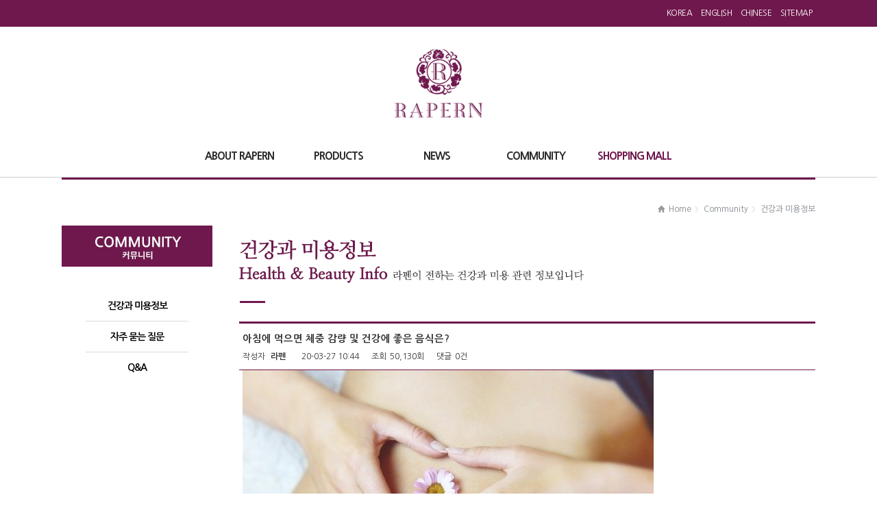

--- FILE ---
content_type: text/html; charset=utf-8
request_url: http://rapern.com/bbs/board.php?bo_table=health&wr_id=221
body_size: 5072
content:
<!doctype html>
<html lang="ko">
<head>
<meta charset="utf-8">
<meta name="naver-site-verification" content="bd1b8a0c59dbad58260c1c79a38b9bbceaa6ddd6"/>
<meta name="description" content="기능성 기초화장품 제조 전문업체, 미백, 에센스 제품소개, 미용정보, 사용후기 제공.">
<meta http-equiv="X-UA-Compatible" content="IE=10,chrome=1">
<meta name="viewport" content="width=1130,initial-scale=.1,user-scalable=no">
<meta name="HandheldFriendly" content="True">
<meta http-equiv="imagetoolbar" content="no">
<title>아침에 먹으면 체중 감량 및 건강에 좋은 음식은? > 건강과미용정보 | 라펜</title>
<link rel="stylesheet" href="https://maxcdn.bootstrapcdn.com/bootstrap/3.3.5/css/bootstrap.min.css">
<link rel="stylesheet" href="http://rapern.com/theme/rapern/skin/board/basic/style.css">
<link rel="stylesheet" href="http://fonts.googleapis.com/earlyaccess/nanumgothic.css">
<link rel="stylesheet" href="http://fonts.googleapis.com/earlyaccess/nanummyeongjo.css">
<link rel="stylesheet" href="http://rapern.com/theme/rapern/css/default.css">
<link rel="stylesheet" href="http://rapern.com/theme/rapern/css/style.css">
<!--[if lt IE 9]>
<script src="https://oss.maxcdn.com/html5shiv/3.7.2/html5shiv.min.js"></script>
<script src="https://oss.maxcdn.com/respond/1.4.2/respond.min.js"></script>
<![endif]-->
<!--[if lte IE 8]>
<script src="http://rapern.com/js/html5.js"></script>
<![endif]-->
<script>
// 자바스크립트에서 사용하는 전역변수 선언
var g5_url       = "http://rapern.com";
var g5_bbs_url   = "http://rapern.com/bbs";
var g5_is_member = "";
var g5_is_admin  = "";
var g5_is_mobile = "";
var g5_bo_table  = "health";
var g5_sca       = "";
var g5_editor    = "smarteditor2";
var g5_cookie_domain = "";
</script>
<script src="https://ajax.googleapis.com/ajax/libs/jquery/1.11.3/jquery.min.js"></script>
<script src="http://rapern.com/js/jquery.menu.js"></script>
<script src="http://rapern.com/js/common.js"></script>
<script src="http://rapern.com/js/wrest.js"></script>

</head>
<body>

<!-- 상단 시작 { -->
<div id="ql">
    <div class="container text-right">
        <ul class="list-inline">
            <li><a href="http://rapern.com?lang=ko">Korea</a></li>
            <li><a href="http://rapern.com?lang=en">English</a></li>
            <li><a href="http://rapern.com?lang=ch">Chinese</a></li>
            <li><a href="http://rapern.com/bbs/content.php?co_id=sitemap">Sitemap</a></li>
        </ul>
    </div>
</div>
<div id="logo">
    <div class="container text-center">
        <a href="http://rapern.com"><img src="http://rapern.com/theme/rapern/img/rapern_logo.png" alt="라펜" /></a>
    </div>
</div>
<div id="gnb">
    <div class="container text-center">
        <ul class="list-inline">
            <li>
                <a href="http://rapern.com/bbs/content.php?co_id=prologue">
                    <span class="en">About Rapern</span>
                    <span class="ko">라펜</span>
                    
                    
                </a>
            </li>
            <li>
                <a href="http://rapern.com/bbs/board.php?bo_table=products">
                    <span class="en">Products</span>
                    <span class="ko">제품정보</span>
                   
                </a>
            </li>
            <li>
                <a href="http://rapern.com/bbs/board.php?bo_table=notice">
                    <span class="en">News</span>
                    <span class="ko">뉴스</span>
                </a>
            </li>
            <li>
                <a href="http://rapern.com/bbs/board.php?bo_table=health">
                    <span class="en">Community</span>
                    <span class="ko">커뮤니티</span>
                </a>
            </li>
            <li class="shopping-mall">
                <a href="http://www.rapernmall.com/" target="_blank">
                    <span class="en">Shopping Mall</span>
                    <span class="ko">쇼핑몰</span>
                    
                </a>
            </li>
        </ul>
    </div>
</div>
<!-- } 상단 끝 -->

<hr>

<!-- 콘텐츠 시작 { -->
<div class="container">
        <div id="breadcrumb" class="text-right">
        <ol class="breadcrumb"><li><span class="glyphicon glyphicon-home"></span> Home</li><li>Community</li><li>건강과 미용정보</li></ol>    </div>
    <div class="clearfix">
        <div id="snb" class="pull-left text-center">
            <div><img src="http://rapern.com/theme/rapern/img/ko/sub_img_04.png" /></div>            <ul class="list-unstyled"><li><a href="http://rapern.com/bbs/board.php?bo_table=health">건강과 미용정보</a></li><li><a href="http://rapern.com/bbs/board.php?bo_table=faq">자주 묻는 질문</a></li><li><a href="http://rapern.com/bbs/board.php?bo_table=qna">Q&amp;A</a></li></ul>        </div>
        <div id="content" class="pull-left">
            <div><img src="http://rapern.com/theme/rapern/img/ko/top_15.png" /></div>    
<script src="http://rapern.com/js/viewimageresize.js"></script>

<!-- 게시물 읽기 시작 { -->
<div id="bo_v_table">건강과미용정보</div>

<article id="bo_v" style="width:100%">
    <header>
        <h1 id="bo_v_title">
            아침에 먹으면 체중 감량 및 건강에 좋은 음식은?        </h1>
    </header>

    <section id="bo_v_info">
        <h2>페이지 정보</h2>
        작성자 <strong><span class="sv_member">라펜</span></strong>
        <span class="sound_only">작성일</span><strong>20-03-27 10:44</strong>
        조회<strong>50,130회</strong>
        댓글<strong>0건</strong>
    </section>

    
    
         <!-- 관련링크 시작 { -->
    <section id="bo_v_link">
        <h2>관련링크</h2>
        <ul>
                </ul>
    </section>
    <!-- } 관련링크 끝 -->
    
    <!-- 게시물 상단 버튼 시작 { -->
    <div id="bo_v_top">
                        <ul class="bo_v_nb">
            <li><a href="./board.php?bo_table=health&amp;wr_id=222" class="btn_b01">이전글</a></li>            <li><a href="./board.php?bo_table=health&amp;wr_id=220" class="btn_b01">다음글</a></li>        </ul>
        
        <ul class="bo_v_com">
                                                                        <li><a href="./board.php?bo_table=health&amp;page=" class="btn_b01">목록</a></li>
                                </ul>
            </div>
    <!-- } 게시물 상단 버튼 끝 -->

    <section id="bo_v_atc">
        <h2 id="bo_v_atc_title">본문</h2>

        <div id="bo_v_img">
<a href="http://rapern.com/bbs/view_image.php?bo_table=health&amp;fn=1028289302_o1WRySTJ_belly.jpg" target="_blank" class="view_image"><img src="http://rapern.com/data/file/health/thumb-1028289302_o1WRySTJ_belly_600x400.jpg" alt=""/></a></div>

        <!-- 본문 내용 시작 { -->
        <div id="bo_v_con"><p style="margin:0cm 0cm 10pt;"><font face="맑은 고딕"><strong><font size="2"><span style="font-size:11pt;background-color:rgb(255,232,232);">아침에 먹으면 체중 감량 및 건강에 좋은 음식은</span></font><span lang="en-us" style="font-size:11pt;background-color:rgb(255,232,232);" xml:lang="en-us"><font size="2">?</font></span></strong></font></p><p><font face="굴림" size="3"></font></p><p style="margin:0cm 0cm 10pt;"><span lang="en-us" style="font-size:11pt;" xml:lang="en-us"><font face="맑은 고딕" size="2"> </font></span></p><p><font face="굴림" size="3"></font></p><p style="margin:0cm 0cm 10pt;"><font face="맑은 고딕"><strong><span lang="en-us" style="font-size:11pt;background-color:rgb(255,232,232);" xml:lang="en-us"><font size="2">1. </font></span><font size="2"><span style="font-size:11pt;background-color:rgb(255,232,232);">사과</span></font></strong></font></p><p><font face="굴림" size="3"></font></p><p style="margin:0cm 0cm 10pt;"><font face="맑은 고딕"><span lang="en-us" style="font-size:11pt;" xml:lang="en-us"><font size="2">“</font></span><font size="2"><span style="font-size:11pt;">아침에 먹는 사과는 금</span></font><span lang="en-us" style="font-size:11pt;" xml:lang="en-us"><font size="2">, </font></span><font size="2"><span style="font-size:11pt;">저녁에 먹는 사과는 독</span></font><span lang="en-us" style="font-size:11pt;" xml:lang="en-us"><font size="2">” </font></span><font size="2"><span style="font-size:11pt;">이라는 말이 있을 정도로 사과를 아침에 먹으면 건강에 좋습니다</span></font><span lang="en-us" style="font-size:11pt;" xml:lang="en-us"><font size="2">. </font></span><font size="2"><span style="font-size:11pt;">사과 껍질에는 펙틴이라는 성분이 많이 들어가 있어 아침에 먹으면 원활한 배변활동을 도와 장을 깨끗하게 해주며 위 점막 세포 재생에도 도움을 줍니다</span></font><span lang="en-us" style="font-size:11pt;" xml:lang="en-us"><font size="2">. </font></span><font size="2"><span style="font-size:11pt;">수용성 섬유소인 펙틴은 장의 소화 기능에 부담을 줄 수 있어 소화 기능이 약한 사람들은 밤에 먹는 것을 지양해야합니다</span></font><span lang="en-us" style="font-size:11pt;" xml:lang="en-us"><font size="2">.</font></span></font></p><p><font face="굴림" size="3"></font></p><p style="margin:0cm 0cm 10pt;"><span lang="en-us" style="font-size:11pt;" xml:lang="en-us"><font face="맑은 고딕" size="2"> </font></span></p><p><font face="굴림" size="3"></font></p><p style="margin:0cm 0cm 10pt;"><font face="맑은 고딕"><strong><span lang="en-us" style="font-size:11pt;background-color:rgb(255,232,232);" xml:lang="en-us"><font size="2">2. </font></span><font size="2"><span style="font-size:11pt;background-color:rgb(255,232,232);">녹차</span></font></strong></font></p><p><font face="굴림" size="3"></font></p><p style="margin:0cm 0cm 10pt;"><font face="맑은 고딕"><font size="2"><span style="font-size:11pt;">녹차는 콜레스테롤과 혈당을 낮춰주는 음료로 건강에 좋다고 널리 알려져 있습니다</span></font><span lang="en-us" style="font-size:11pt;" xml:lang="en-us"><font size="2">. </font></span><font size="2"><span style="font-size:11pt;">이 녹차에는 탄닌 성분인 카테킨이 들어 있는데 이는 항산화 작용을 하는 폴리페놀의 한 종류로 녹차 한 잔에 대략</span></font><span lang="en-us" style="font-size:11pt;" xml:lang="en-us"><font size="2"> 100mg</font></span><font size="2"><span style="font-size:11pt;">이 들어있습니다</span></font><span lang="en-us" style="font-size:11pt;" xml:lang="en-us"><font size="2">. EGCG</font></span><font size="2"><span style="font-size:11pt;">라는 성분은 폴리페놀의 한 성분으로 비타민</span></font><span lang="en-us" style="font-size:11pt;" xml:lang="en-us"><font size="2"> C</font></span><font size="2"><span style="font-size:11pt;">보다 항산화 효능이</span></font><span lang="en-us" style="font-size:11pt;" xml:lang="en-us"><font size="2"> 20</font></span><font size="2"><span style="font-size:11pt;">배나 높으며 신경계와 뇌의 건강을 도울 수 있습니다</span></font><span lang="en-us" style="font-size:11pt;" xml:lang="en-us"><font size="2">.</font></span></font></p><p><font face="굴림" size="3"></font></p><p style="margin:0cm 0cm 10pt;"><span lang="en-us" style="font-size:11pt;" xml:lang="en-us"><font face="맑은 고딕" size="2"> </font></span></p><p><font face="굴림" size="3"></font></p><p style="margin:0cm 0cm 10pt;"><font face="맑은 고딕"><strong><span lang="en-us" style="font-size:11pt;background-color:rgb(255,232,232);" xml:lang="en-us"><font size="2">3. </font></span><font size="2"><span style="font-size:11pt;background-color:rgb(255,232,232);">귀리</span></font></strong></font></p><p><font face="굴림" size="3"></font></p><p style="margin:0cm 0cm 10pt;"><font face="맑은 고딕"><font size="2"><span style="font-size:11pt;">귀리는 식이섬유와 단백질이 풍부해서 아침식사로 섭취시 포만감을 높일 수 있습니다</span></font><span lang="en-us" style="font-size:11pt;" xml:lang="en-us"><font size="2">. </font></span><font size="2"><span style="font-size:11pt;">또한</span></font><span lang="en-us" style="font-size:11pt;" xml:lang="en-us"><font size="2">, </font></span><font size="2"><span style="font-size:11pt;">귀리의 베타글루칸 성분은 콜레스테롤과 혈당 수치를 조절해줄 수 있으며 심장의 건강과 면역 기능을 향상시키는데에도 도움이 됩니다</span></font><span lang="en-us" style="font-size:11pt;" xml:lang="en-us"><font size="2">. </font></span><font size="2"><span style="font-size:11pt;">베타글루칸은 섬유질의 일종이어서 섭취를 늘릴 시에 식단 조절에도 좋습니다</span></font><span lang="en-us" style="font-size:11pt;" xml:lang="en-us"><font size="2">. </font></span><font size="2"><span style="font-size:11pt;">과체중 성인들이 베타글루칸 성분이 높은 식단을 섭취했을 때 식욕감소에 영향을 미쳐 음식물 섭취를 조절하는 호르몬의 수치를 높인다는 연구결과도 있을 정도로 섭취시에 체중 감량 및 건강에 좋은 음식입니다</span></font><span lang="en-us" style="font-size:11pt;" xml:lang="en-us"><font size="2">.</font></span></font></p><p><font face="굴림" size="3"></font></p><p style="margin:0cm 0cm 10pt;"><span lang="en-us" style="font-size:11pt;" xml:lang="en-us"><font face="맑은 고딕" size="2"> </font></span></p><p><font face="굴림" size="3"></font></p><p style="margin:0cm 0cm 10pt;"><font face="맑은 고딕"><strong><span lang="en-us" style="font-size:11pt;background-color:rgb(255,232,232);" xml:lang="en-us"><font size="2">4. </font></span><font size="2"><span style="font-size:11pt;background-color:rgb(255,232,232);">치아씨</span></font></strong></font></p><p><font face="굴림" size="3"></font></p><p style="margin:0cm 0cm 10pt;"><font face="맑은 고딕"><font size="2"><span style="font-size:11pt;">치아씨에는</span></font><span lang="en-us" style="font-size:11pt;" xml:lang="en-us"><font size="2"> 8</font></span><font size="2"><span style="font-size:11pt;">가지 필수 아미노산이 들어 있고 지방성분의</span></font><span lang="en-us" style="font-size:11pt;" xml:lang="en-us"><font size="2"> 60%</font></span><font size="2"><span style="font-size:11pt;">가 오메가</span></font><span lang="en-us" style="font-size:11pt;" xml:lang="en-us"><font size="2">-3 </font></span><font size="2"><span style="font-size:11pt;">지방산이 포함되어 있습니다</span></font><span lang="en-us" style="font-size:11pt;" xml:lang="en-us"><font size="2">. </font></span><font size="2"><span style="font-size:11pt;">이처럼 식이섬유와 단백질이 품부한 치아씨는 포만감을 높여주고 오메가</span></font><span lang="en-us" style="font-size:11pt;" xml:lang="en-us"><font size="2">-3 </font></span><font size="2"><span style="font-size:11pt;">지방산을 섭취할 수 있도록 도와주므로 아침 식사에 함께 하기에 좋은 식품입니다</span></font><span lang="en-us" style="font-size:11pt;" xml:lang="en-us"><font size="2">.</font></span></font></p><p> </p></div>
                <!-- } 본문 내용 끝 -->

        
        <!-- 스크랩 추천 비추천 시작 { -->
                <!-- } 스크랩 추천 비추천 끝 -->
    </section>

    
    
<script>
// 글자수 제한
var char_min = parseInt(0); // 최소
var char_max = parseInt(0); // 최대
</script>

<!-- 댓글 시작 { -->
<section id="bo_vc">
    <h2>댓글목록</h2>
        <p id="bo_vc_empty">등록된 댓글이 없습니다.</p>
</section>
<!-- } 댓글 끝 -->

<!-- } 댓글 쓰기 끝 --><script src="http://rapern.com/js/md5.js"></script>

    <!-- 링크 버튼 시작 { -->
    <div id="bo_v_bot">
                        <ul class="bo_v_nb">
            <li><a href="./board.php?bo_table=health&amp;wr_id=222" class="btn_b01">이전글</a></li>            <li><a href="./board.php?bo_table=health&amp;wr_id=220" class="btn_b01">다음글</a></li>        </ul>
        
        <ul class="bo_v_com">
                                                                        <li><a href="./board.php?bo_table=health&amp;page=" class="btn_b01">목록</a></li>
                                </ul>
            </div>
    <!-- } 링크 버튼 끝 -->

</article>
<!-- } 게시판 읽기 끝 -->

<script>

function board_move(href)
{
    window.open(href, "boardmove", "left=50, top=50, width=500, height=550, scrollbars=1");
}
</script>

<script>
$(function() {
    $("a.view_image").click(function() {
        window.open(this.href, "large_image", "location=yes,links=no,toolbar=no,top=10,left=10,width=10,height=10,resizable=yes,scrollbars=no,status=no");
        return false;
    });

    // 추천, 비추천
    $("#good_button, #nogood_button").click(function() {
        var $tx;
        if(this.id == "good_button")
            $tx = $("#bo_v_act_good");
        else
            $tx = $("#bo_v_act_nogood");

        excute_good(this.href, $(this), $tx);
        return false;
    });

    // 이미지 리사이즈
    $("#bo_v_atc").viewimageresize();
});

function excute_good(href, $el, $tx)
{
    $.post(
        href,
        { js: "on" },
        function(data) {
            if(data.error) {
                alert(data.error);
                return false;
            }

            if(data.count) {
                $el.find("strong").text(number_format(String(data.count)));
                if($tx.attr("id").search("nogood") > -1) {
                    $tx.text("이 글을 비추천하셨습니다.");
                    $tx.fadeIn(200).delay(2500).fadeOut(200);
                } else {
                    $tx.text("이 글을 추천하셨습니다.");
                    $tx.fadeIn(200).delay(2500).fadeOut(200);
                }
            }
        }, "json"
    );
}
</script>
<!-- } 게시글 읽기 끝 -->
            </div>
    </div>
    </div>

<!-- } 콘텐츠 끝 -->

<hr>

<!-- 하단 시작 { -->
<div id="link">
    <div class="container text-center">
        <ul class="list-inline">
            <li><a href="http://rapern.com">Home</a></li>
            <li><a href="http://rapern.com/bbs/content.php?co_id=prologue">About Rapern</a></li>
            <li><a href="http://rapern.com/bbs/board.php?bo_table=products">Products</a></li>
            <li><a href="http://rapern.com/bbs/board.php?bo_table=notice">News</a></li>
            <li><a href="http://rapern.com/bbs/board.php?bo_table=health">Community</a></li>
            <li><a href="http://www.rapern.co.kr" target="_blank">Shopping Mall</a></li>
        </ul>
    </div>
</div>
<div id="footer">
    <div class="container text-center">
        <p>
            상호명 : (주)라펜            <span class="divider"></span>
            사업자등록번호 : 214-88-38379
            <span class="divider"></span>
            통신판매업신고번호 : 제2009-서울 서초-1532호            <span class="divider"></span>
            대표이사 : 안도림            <br />
            주소 : 서울시 서초구 서초중앙로 24길 55, 508호            <span class="divider"></span>
            대표전화 : 02-535-1030
            <span class="divider"></span>
            팩스 : 02-535-1547
            <span class="divider"></span>
            이메일 : rapern@naver.com
            <br />
            Copyright &copy; All Rights Reserved.
            <br />
                            [<a href="http://rapern.com/bbs/login.php">관리자</a>]
                    </p>
    </div>
</div>


<!-- } 하단 끝 -->

<script>
$(function() {
    // 폰트 리사이즈 쿠키있으면 실행
    font_resize("container", get_cookie("ck_font_resize_rmv_class"), get_cookie("ck_font_resize_add_class"));
});
</script>



<!-- ie6,7에서 사이드뷰가 게시판 목록에서 아래 사이드뷰에 가려지는 현상 수정 -->
<!--[if lte IE 7]>
<script>
$(function() {
    var $sv_use = $(".sv_use");
    var count = $sv_use.length;

    $sv_use.each(function() {
        $(this).css("z-index", count);
        $(this).css("position", "relative");
        count = count - 1;
    });
});
</script>
<![endif]-->

<script src="https://maxcdn.bootstrapcdn.com/bootstrap/3.3.5/js/bootstrap.min.js"></script>

</body>
</html>

<!-- 사용스킨 : theme/basic -->


--- FILE ---
content_type: text/css
request_url: http://rapern.com/theme/rapern/css/style.css
body_size: 1055
content:
body { font-size: 12px; font-family: 'Nanum Gothic', sans-serif; }
h1, h2, h3, h4, h5, h6 { font-weight: bold; font-family: 'Nanum Gothic', sans-serif; }
legend { display: none; }
input[type=checkbox], input[type=radio] { margin-top: 0; }
select { height: 24px; }
label { margin-bottom: 0; }

.container { width: 1130px !important; }
.frm_input { height: 24px; }
.btn_submit { background-color: #6f184d; }
.tbl_frm01 th { width: 90px; }
.tbl_frm01 textarea { width: 100%; }

#ql { margin-bottom: 33px; padding: 11px 0; background-color: #6f184d; font-size: 12px; letter-spacing: -.5px; }
#ql .list-inline { margin-bottom: 0; }
#ql .list-inline > li > a { color: #fff; text-transform: uppercase; }
#logo { float: none; margin-bottom: 25px; padding: 0; }
#gnb { margin-top: 0; border-width: 0 0 1px; border-color: #caced1; background-color: transparent; font-size: 15px; }
#gnb .list-inline { margin-bottom: 0; }
#gnb .list-inline > li > a { display: block; width: 130px; padding: 20px 0; color: #2d2d2d; font-weight: 800; letter-spacing: -1px; text-decoration: none !important; text-transform: uppercase; }
#gnb .list-inline > li > a .ko { display: none; }
#gnb .list-inline > li:hover > a .en { display: none; }
#gnb .list-inline > li:hover > a .ko { display: inline; }
#gnb .list-inline > .shopping-mall > a { color: #6f184d; }
#breadcrumb { border-top: 3px solid #6f184d; color: #80878d; }
#breadcrumb .breadcrumb { margin-bottom: 0; padding: 35px 0 15px; background-color: transparent; }
#breadcrumb .breadcrumb > li .glyphicon { display: inline-block; margin-right: 3px; color: #999; font-size: 10px; }
#breadcrumb .breadcrumb > li + li:before { content: '>\00a0'; font-size: 10px; }
#snb { width: 220px; min-height: 1px; margin-right: 39px; }
#snb .list-unstyled { margin: 35px 35px 0; }
#snb .list-unstyled > li > a { display: block; padding: 12px 0; font-weight: bold; font-size: 14px; letter-spacing: -1px; text-decoration: none !important; }
#snb .list-unstyled > li + li { border-top: 1px solid #dadbdf; }
#snb .list-unstyled .list-unstyled { margin: 0; padding: 20px 0; border-top: 1px solid #dadbdf; }
#snb .list-unstyled .list-unstyled > li > a { padding: 6px 0; font-weight: normal; font-size: 12px; letter-spacing: -.5px; }
#snb .list-unstyled .list-unstyled > li + li { border-top-width: 0; }
#content { width: 841px; min-height: 1px; margin-bottom: 120px; }
#link { border-top: 1px solid #c9ced2; font-weight: bold; font-size: 12px; letter-spacing: -.5px; }
#link .list-inline { margin-bottom: 0; padding: 13px 0; border-bottom: 1px solid #c9ced2; }
#link .list-inline > li > a { color: #2b2b2b; text-decoration: none !important; text-transform: uppercase; }
#footer { padding: 22px 0; color: #2b2b2b; font-weight: bold; line-height: 1.8; letter-spacing: -.5px; }
#footer p { margin-bottom: 0; }
#footer .divider { display: inline-block; margin: 0 2px; }
#footer a { font-weight: normal; font-size: 11px; }

#mainCarousel { margin-bottom: 20px; }
#mainProductHead { margin-bottom: 5px; font-weight: bold; font-size: 12px; letter-spacing: -.5px; text-transform: uppercase; }
#mainProduct { margin-bottom: 20px; }
#mainSolutionHead { margin-bottom: 5px; font-weight: bold; font-size: 12px; letter-spacing: -.5px; text-transform: uppercase; }
#mainSolution { margin-bottom: 20px; }
#mainLatest { width: 280px; min-height: 1px; margin-bottom: 50px; }
#mainLatest .nav-tabs { margin-bottom: 10px; }
#mainLatest .nav-tabs > li > a { padding: 5px 10px; font-weight: bold; font-size: 11px; letter-spacing: -.5px; text-transform: uppercase;
	-webkit-border-radius: 0; -moz-border-radius: 0; border-radius: 0; }
#mainNews { width: 500px; min-height: 1px; margin-left: 12px; margin-bottom: 50px; }
#mainBanner { width: 296px; min-height: 1px; margin-left: 12px; margin-bottom: 50px; }
#mainBanner img { display: block; margin-bottom: 5px; }

/* End of file */